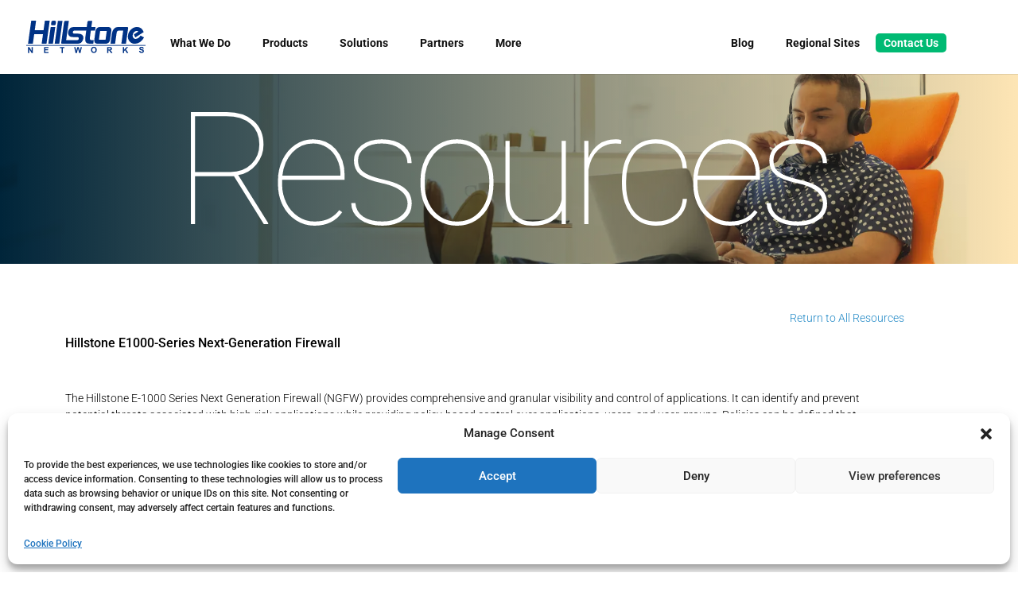

--- FILE ---
content_type: text/css
request_url: https://www.hillstonenet.com/wp-content/themes/divi-child-theme/style.css?ver=4.27.5
body_size: 1050
content:
/*---------------------------------------------------------------------------------
@newserver 10/21
 Theme Name:   divi-child-theme
 Theme URI:    
 Description:  
 Author:       
 Author URI:   
 Template:     Divi
 Version:      1.0.0
 License:      GNU General Public License v2 or later
 License URI:  http://www.gnu.org/licenses/gpl-2.0.html

------------------------------ ADDITIONAL CSS HERE ------------------------------*/

.blog-res-nav {
    text-align: center;
}
.blog-res-nav a {
    padding:5px;    
}
.blog-res-nav a.active{
    border-bottom:solid 4px goldenrod;
}
.res_tile-body{
	display: flex;
	justify-content: center;
	flex-direction: column;
	height:100%;
	position: relative
}
.xres_cat {
    position: absolute;
    top: 0;
    left: 0;
}
	.blog-res-nav {
		list-style: none;
	}
	.blog-res-nav li {
		display: inline-block;
	}
	.text-center {
		text-align: center;
	}
	.post-image-wrap {
		background-image:url(http://dev-hillstone.auc.com/wp-content/uploads/res-bkg-no-image.png);
		height:0;
		padding-bottom:52.25%;
		position:relative;
		background-size:cover;
		background-position:center center;
	}
	.post-image-wrap .attachment-post-thumbnail {
		position: absolute;
		top:0;
		left:0;
		height: 100%;
		width:100%;
		object-fit: cover;
	}
	.post-title-wrap{
		position:absolute;
		top:0;
		left:0;
		right:0;
		bottom:0;
		display: flex;
		align-items: center;
		justify-content: center;
		padding:15px 20px;
	}
	.post-title {
    font-size: 14px;
    line-height: 1.3;
    font-weight: 300;
		color:#fff;
		margin-bottom:0;
	}
.post_body a {
	color:#0c71c3;

}
.post_body .tag-bubble {
    font-size: 11px;
    line-height: 10px;
    display: inline-block;
    padding: 3px 10px;
    border-radius: 10px;
    border: solid 1px #ccc;
    color: #666;
}
.post_body {
	color:#000;
	text-align: center;
	padding:0 15px 15px;
}
.post_body .tags{
	text-align:center;
}

.blog-wrap{
	background-color:#fff;
	height: 100%;
}
.posts-wrapper {
	padding:30px 0;
	background-color:#f0f0f0;
}
.post_date {
    font-weight: 500;
    font-size: 13px;
    line-height: 1.5;
    margin-top: 15px;
}
.post_teaser {
    font-weight: 300;
    font-size: 16px;
    line-height: 1.5;
    margin-bottom: 5px;
}



/* the new stuff */

.blog_post_meta_wrapper {
    border-top: solid 1px #ccc;
    border-bottom: solid 1px #ccc;
    padding:15px 0;
    text-align: center;
}
.text-left {
	text-align: left;
}
.pr-by-line-logo {
    border-bottom: solid 1px #ccc;
    padding:30px 0;
}
.pr-by-line-logo::before {
    float: left;
    content: " ";
    width: 75px;
    height: 60px;
    background-image: url(/wp-content/uploads/icn-h.svg);
    background-size: contain;
    background-repeat: no-repeat;
    margin-top: -8px;
}
nav.posts-nav {
    display: flex;
    justify-content: space-between;
    padding-bottom:10px;
}	
.posts-nav a {
    color: #777777!important;
    border-width: 0px!important;
    border-radius: 5px;
    font-size: 14px;
    font-family: 'Roboto',Helvetica,Arial,Lucida,sans-serif!important;
    padding: 0.3em  0.7em;
}
.posts-nav a:hover {
    color: #0C71C3!important;
    background-color: rgba(0,0,0,.05);
}


.slider_slide-resource {
	padding: 20px;
}




--- FILE ---
content_type: text/css
request_url: https://www.hillstonenet.com/wp-content/et-cache/global/et-divi-customizer-global.min.css?ver=1765327252
body_size: 6172
content:
body,.et_pb_column_1_2 .et_quote_content blockquote cite,.et_pb_column_1_2 .et_link_content a.et_link_main_url,.et_pb_column_1_3 .et_quote_content blockquote cite,.et_pb_column_3_8 .et_quote_content blockquote cite,.et_pb_column_1_4 .et_quote_content blockquote cite,.et_pb_blog_grid .et_quote_content blockquote cite,.et_pb_column_1_3 .et_link_content a.et_link_main_url,.et_pb_column_3_8 .et_link_content a.et_link_main_url,.et_pb_column_1_4 .et_link_content a.et_link_main_url,.et_pb_blog_grid .et_link_content a.et_link_main_url,body .et_pb_bg_layout_light .et_pb_post p,body .et_pb_bg_layout_dark .et_pb_post p{font-size:16px}.et_pb_slide_content,.et_pb_best_value{font-size:18px}body{color:#231f20}h1,h2,h3,h4,h5,h6{color:#000000}body{line-height:1.5em}a{color:#2088c6}.et_header_style_centered .mobile_nav .select_page,.et_header_style_split .mobile_nav .select_page,.et_nav_text_color_light #top-menu>li>a,.et_nav_text_color_dark #top-menu>li>a,#top-menu a,.et_mobile_menu li a,.et_nav_text_color_light .et_mobile_menu li a,.et_nav_text_color_dark .et_mobile_menu li a,#et_search_icon:before,.et_search_form_container input,span.et_close_search_field:after,#et-top-navigation .et-cart-info{color:#111111}.et_search_form_container input::-moz-placeholder{color:#111111}.et_search_form_container input::-webkit-input-placeholder{color:#111111}.et_search_form_container input:-ms-input-placeholder{color:#111111}#top-menu li a{font-size:16px}body.et_vertical_nav .container.et_search_form_container .et-search-form input{font-size:16px!important}#top-menu li.current-menu-ancestor>a,#top-menu li.current-menu-item>a,#top-menu li.current_page_item>a{color:#111111}#main-footer{background-color:#c1c5c8}.footer-widget,.footer-widget li,.footer-widget li a,#footer-info{font-size:13px}.footer-widget .et_pb_widget div,.footer-widget .et_pb_widget ul,.footer-widget .et_pb_widget ol,.footer-widget .et_pb_widget label{line-height:1.7em}#footer-widgets .footer-widget li:before{top:8.05px}#et-footer-nav{background-color:rgba(255,255,255,0)}.bottom-nav,.bottom-nav a,.bottom-nav li.current-menu-item a{color:#231f20}#et-footer-nav .bottom-nav li.current-menu-item a{color:#231f20}#footer-bottom{background-color:rgba(196,196,196,0.32)}body .et_pb_bg_layout_light.et_pb_button:hover,body .et_pb_bg_layout_light .et_pb_button:hover,body .et_pb_button:hover{border-radius:0px}h1,h2,h3,h4,h5,h6,.et_quote_content blockquote p,.et_pb_slide_description .et_pb_slide_title{line-height:1.1em}@media only screen and (min-width:981px){.et_header_style_left #et-top-navigation,.et_header_style_split #et-top-navigation{padding:43px 0 0 0}.et_header_style_left #et-top-navigation nav>ul>li>a,.et_header_style_split #et-top-navigation nav>ul>li>a{padding-bottom:43px}.et_header_style_split .centered-inline-logo-wrap{width:86px;margin:-86px 0}.et_header_style_split .centered-inline-logo-wrap #logo{max-height:86px}.et_pb_svg_logo.et_header_style_split .centered-inline-logo-wrap #logo{height:86px}.et_header_style_centered #top-menu>li>a{padding-bottom:15px}.et_header_style_slide #et-top-navigation,.et_header_style_fullscreen #et-top-navigation{padding:34px 0 34px 0!important}.et_header_style_centered #main-header .logo_container{height:86px}.et_header_style_centered.et_hide_primary_logo #main-header:not(.et-fixed-header) .logo_container,.et_header_style_centered.et_hide_fixed_logo #main-header.et-fixed-header .logo_container{height:15.48px}.et-fixed-header #top-menu li a{font-size:14px}}@media only screen and (min-width:1350px){.et_pb_row{padding:27px 0}.et_pb_section{padding:54px 0}.single.et_pb_pagebuilder_layout.et_full_width_page .et_post_meta_wrapper{padding-top:81px}.et_pb_fullwidth_section{padding:0}}h1,h1.et_pb_contact_main_title,.et_pb_title_container h1{font-size:40px}h2,.product .related h2,.et_pb_column_1_2 .et_quote_content blockquote p{font-size:34px}h3{font-size:29px}h4,.et_pb_circle_counter h3,.et_pb_number_counter h3,.et_pb_column_1_3 .et_pb_post h2,.et_pb_column_1_4 .et_pb_post h2,.et_pb_blog_grid h2,.et_pb_column_1_3 .et_quote_content blockquote p,.et_pb_column_3_8 .et_quote_content blockquote p,.et_pb_column_1_4 .et_quote_content blockquote p,.et_pb_blog_grid .et_quote_content blockquote p,.et_pb_column_1_3 .et_link_content h2,.et_pb_column_3_8 .et_link_content h2,.et_pb_column_1_4 .et_link_content h2,.et_pb_blog_grid .et_link_content h2,.et_pb_column_1_3 .et_audio_content h2,.et_pb_column_3_8 .et_audio_content h2,.et_pb_column_1_4 .et_audio_content h2,.et_pb_blog_grid .et_audio_content h2,.et_pb_column_3_8 .et_pb_audio_module_content h2,.et_pb_column_1_3 .et_pb_audio_module_content h2,.et_pb_gallery_grid .et_pb_gallery_item h3,.et_pb_portfolio_grid .et_pb_portfolio_item h2,.et_pb_filterable_portfolio_grid .et_pb_portfolio_item h2{font-size:24px}h5{font-size:21px}h6{font-size:18px}.et_pb_slide_description .et_pb_slide_title{font-size:61px}.et_pb_gallery_grid .et_pb_gallery_item h3,.et_pb_portfolio_grid .et_pb_portfolio_item h2,.et_pb_filterable_portfolio_grid .et_pb_portfolio_item h2,.et_pb_column_1_4 .et_pb_audio_module_content h2{font-size:21px}@media only screen and (max-width:980px){.et_header_style_centered .mobile_nav .select_page,.et_header_style_split .mobile_nav .select_page,.et_mobile_menu li a,.mobile_menu_bar:before,.et_nav_text_color_light #top-menu>li>a,.et_nav_text_color_dark #top-menu>li>a,#top-menu a,.et_mobile_menu li a,#et_search_icon:before,#et_top_search .et-search-form input,.et_search_form_container input,#et-top-navigation .et-cart-info{color:rgba(0,0,0,0.6)}.et_close_search_field:after{color:rgba(0,0,0,0.6)!important}.et_search_form_container input::-moz-placeholder{color:rgba(0,0,0,0.6)}.et_search_form_container input::-webkit-input-placeholder{color:rgba(0,0,0,0.6)}.et_search_form_container input:-ms-input-placeholder{color:rgba(0,0,0,0.6)}body,.et_pb_column_1_2 .et_quote_content blockquote cite,.et_pb_column_1_2 .et_link_content a.et_link_main_url,.et_pb_column_1_3 .et_quote_content blockquote cite,.et_pb_column_3_8 .et_quote_content blockquote cite,.et_pb_column_1_4 .et_quote_content blockquote cite,.et_pb_blog_grid .et_quote_content blockquote cite,.et_pb_column_1_3 .et_link_content a.et_link_main_url,.et_pb_column_3_8 .et_link_content a.et_link_main_url,.et_pb_column_1_4 .et_link_content a.et_link_main_url,.et_pb_blog_grid .et_link_content a.et_link_main_url{font-size:13px}.et_pb_slider.et_pb_module .et_pb_slides .et_pb_slide_content,.et_pb_best_value{font-size:14px}}	h1,h2,h3,h4,h5,h6{font-family:'Roboto',Helvetica,Arial,Lucida,sans-serif}body,input,textarea,select{font-family:'Roboto',Helvetica,Arial,Lucida,sans-serif}.hillstone_press .entry-content ul{font-weight:300}.hillstone_press p:first-child em{font-size:22px;line-height:1.3;margin-bottom:20px!important}.hillstone_press sup{bottom:0.8em;font-size:60%;padding-left:2px}.res_date{color:#555;font-size:11px;margin-top:3px}a.post-link:hover article{background-color:#dfdfdf}p.res_cat{font-size:11px;font-weight:400;margin-bottom:2px;text-transform:uppercase;letter-spacing:1px;color:#333}.resource-wrap .image-outer{border:1px solid #EEEEEE;box-shadow:0px 0px 4px 3px rgba(0,0,0,0.2)}.resource-wrap .title-inner h3{margin-top:15px;font-size:16px;line-height:1.3}.pa-inline-buttons .et_pb_button_module_wrapper{display:inline-block}#sidebar{display:none}#left-area{width:100%}#main-content .container:before{width:0}#et-top-navigation{padding-left:194px!important}#top-menu,.et-menu,nav#top-menu-nav,nav.et-menu-nav,#et-top-navigation{float:none}.ubermenu-skin-vanilla{font-size:14px;font-weight:600;color:#333}.ubermenu-item-level-0 .ubermenu-item-layout-text_only .ubermenu-target-title{padding-bottom:15px}p{font-weight:300}.text-white,.text-white h2,.text-white h3,.text-white h4{color:#fff!important}h5{font-size:18px}p.quote{}p.attribution{font-weight:600}.text-legal{font-size:11px;line-height:1.3}.bkg-tone-grey{background-color:#f0f0f0}.gartner-gold{color:#ad911a}.gartner-gold-bkg{background-color:#ad911a}.layer-hero,.layer-home-hero,.vert-center-content{display:flex;align-items:center;justify-content:center}.layer-hero h1,.layer-hero p,.layer-home-hero h1,.layer-home-hero p{color:#fff}.layer-home-hero h1,.layer-hero h1,.layer-home-hero .et_pb_slide_description .et_pb_slide_title{font-size:30px;font-weight:600}.layer-home-hero h2,.layer-home-hero .et_pb_slide_description h2,.layer-home-hero .et_pb_slide_description p{font-size:24px;font-weight:300;color:white}.layer-home-hero p,.layer-hero p{font-size:22px;line-height:1.2;font-weight:400}p.screamer,h1.screamer{font-weight:300;font-size:40px;line-height:1.05}.layer-home-hero .et_pb_slide_description .et_pb_more_button{border:solid 1px}@media screen and (min-width:400px){.layer-hero{min-height:250px}}@media screen and (min-width:600px){.layer-hero{min-height:250px}.layer-home-hero{}.et_pb_row{max-width:90%!important}.container-divi,#et-footer-nav .container,#et-footer-nav .container,#footer-bottom .container{max-width:90%;width:80%}.layer-home-hero h1,.layer-hero h1,.layer-home-hero .et_pb_slide_description .et_pb_slide_title{font-size:40px;font-weight:600}.layer-home-hero p,.layer-hero p{font-size:32px;line-height:1.2;font-weight:400}.layer-home-hero h2.layer-home-hero .et_pb_slide_description p,.layer-home-hero .et_pb_slide_description h2{font-size:35px;font-weight:300;color:white}}@media screen and (min-width:1000px){.layer-hero{min-height:300px}.layer-home-hero{}.layer-home-hero h1,.layer-home-hero .et_pb_slide_description .et_pb_slide_title{font-size:65px;font-weight:600}.layer-home-hero p{font-size:40px;line-height:1.2;font-weight:400}.layer-home-hero h2,.layer-home-hero .et_pb_slide_description p,.layer-home-hero .et_pb_slide_description h2{font-size:42px;font-weight:300;color:white}}@media screen and (min-width:1200px){.layer-hero{min-height:350px}.layer-home-hero{}.et_pb_row{max-width:86%!important}.container-divi,#et-footer-nav .container,#footer-bottom .container{max-width:86%;width:80%}.layer-home-hero h2,.layer-home-hero .et_pb_slide_description p{font-size:50px;font-weight:300;color:white}p.screamer,h1.screamer{font-weight:300;font-size:70px;line-height:1.05}}@media screen and (min-width:1500px){.layer-hero{min-height:425px}.layer-home-hero{}}.layer-standard h2,h2{font-size:33px}.layer-standard h2.h3,h2.h3{font-size:28px;color:#323e48}.layer-standard h2.h3 span{color:#000!important}h1.small{font-weight:600;font-size:28px;line-height:1.3;margin-top:20px}.intro-text .et_pb_text_inner h2{font-weight:300;color:#222;margin-bottom:0px}.intro-text .et_pb_text_inner p{font-size:18px;line-height:1.7;color:#222}.bottom-hr{padding-bottom:50px;border-bottom:solid 1px #ccc}.top-hr{padding-top:50px;border-top:solid 1px #ccc}.term-definition .et_pb_text_inner h4,.term-definition .et_pb_text_inner p{color:#666}.term-definition .et_pb_text_inner h4{font-weight:400}.layer-column{}.sol-nav-hero{width:70%;height:0;padding-bottom:35%;margin-right:auto;margin-left:auto;margin-bottom:5px;background-color:#EEEEEE;border-radius:5px;background-size:cover}.sol-nav-hero.bkg-ndr{background-image:url(/wp-content/uploads/img-sol-NDR.jpg)}.sol-nav-hero.bkg-nfv{background-image:url(/wp-content/uploads/img-sol-NFV.jpg)}.sol-nav-hero.bkg-datacenter{background-image:url(/wp-content/uploads/img-sol-Twin-Mode-HA.jpg)}.sol-nav-hero.bkg-microsegmentation{background-image:url(/wp-content/uploads/img-sol-Micro-Segmentation.jpg)}.sol-nav-hero.bkg-sd-wan{background-image:url(/wp-content/uploads/img-sol-sd-wan.jpg)}.sol-nav-hero.bkg-cwpp{background-image:url(/wp-content/uploads/img-sol-cwpp.jpg)}.sol-nav-hero.bkg-xdr{background-image:url(/wp-content/uploads/img-sol-xdr.jpg)}.sol-nav-hero.bkg-ztna{background-image:url(/wp-content/uploads/img-sol-ztna.jpg)}.sol-nav-head,.sol-nav-text{text-align:center;font-size:14px;line-height:1.4}.sol-nav-head{font-weight:600;margin-bottom:15px;min-height:40px}.sol-nav-text{font-weight:300}a.sol-nav-head,a.sol-nav-text{color:#222!important}a:hover .sol-nav-head{color:#cc9900!important}a .sol-nav-head{color:#231f20}a .sol-nav-text{color:#231f20}a.nav-start-btn span{font-size:10px;font-weight:300;line-height:1.3}.nav-sub-section{line-height:1.2;margin:0;padding:0;margin-top:30px;font-weight:600;color:#000}.ubermenu-content-block.ubermenu-custom-content.ubermenu-custom-content-padded{padding-top:0px;padding-bottom:0px}.ubermenu-skin-vanilla .ubermenu-submenu,.ubermenu-skin-vanilla .ubermenu-submenu .ubermenu-target{color:#111}.et_pb_svg_logo #logo{max-width:150px}.ubermenu-nav>.ubermenu-item>a.ubermenu-target>.ubermenu-target-text{border-bottom:solid 5px transparent;padding-bottom:10px}.ubermenu-nav>.ubermenu-current-menu-item>a.ubermenu-target>.ubermenu-target-text{border-bottom:solid 5px #daa520}@media(min-width:981px){.et_fullwidth_nav #main-header .container,.ubermenu.ubermenu-disable-submenu-scroll .ubermenu-item>.ubermenu-submenu.ubermenu-submenu-type-mega{padding-left:7%;padding-right:7%}}.ubermenu-skin-vanilla .ubermenu-submenu.ubermenu-submenu-drop{background-color:#fff}.ubermenu-nojs.ubermenu-skin-vanilla .ubermenu-submenu .ubermenu-tabs .ubermenu-tab:hover>.ubermenu-target,.ubermenu-skin-vanilla .ubermenu-submenu .ubermenu-tab.ubermenu-active>.ubermenu-target{background:transparent;color:goldenrod}.ubermenu-skin-vanilla .ubermenu-tabs-group,.ubermenu-skin-vanilla .ubermenu-tab>.ubermenu-target,.ubermenu-skin-vanilla .ubermenu-tab-content-panel{background-color:#fff}.ubermenu .ubermenu-tab-layout-left>.ubermenu-tabs-group{border-color:transparent}.nav-start-btn{font-size:12px;font-weight:500;line-height:1.1;padding-left:95px;display:flex;height:54px;width:90%;border-radius:5px;background-position:left center;background-repeat:no-repeat;flex-direction:column;justify-content:center;background-color:#efefef;    background-image:url(/wp-content/uploads/nav-bkg-pattern.png);margin-top:15px;color:#231f20}.nav-start-btn:hover{background-color:#ddd}.nav-start-btn.edge-protection{background-image:url(/wp-content/uploads/nav-bkg-edge-protection.png)}.nav-start-btn.cloud-protection{background-image:url(/wp-content/uploads/nav-bkg-cloud-protection.png)}.nav-start-btn.server-protection{background-image:url(/wp-content/uploads/nav-bkg-server-protection.png)}.nav-start-btn.application-protection{background-image:url(/wp-content/uploads/nav-bkg-application-protection.png)}.nav-start-btn.security-management{background-image:url(/wp-content/uploads/nav-bkg-security-management.png)}.nav-start-btn.stone-os{background-image:url(/wp-content/uploads/nav-bkg-stone-os.png)}.nav-start-btn{background-size:contain}.ubermenu .ubermenu-target{font-weight:600;font-size:14px}.ubermenu .ubermenu-item-level-0>.ubermenu-target{font-size:14px;font-weight:700}.xcomp-container{background:url(https://www.hillstonenet.com/wp-content/uploads/01%20Nav-1800%20or%20larger) no-repeat;position:absolute;height:100%;width:100%;background-size:1800px;background-position:top center}.et_header_style_left #et-top-navigation,.et_header_style_split #et-top-navigation{padding-top:30px}.ubermenu-skin-vanilla .ubermenu-item-level-0>.ubermenu-target{color:#111}.et_header_style_left #et-top-navigation nav>ul>li>a,.et_header_style_split #et-top-navigation nav>ul>li>a{padding-bottom:15px}.ubermenu-tabs{padding-top:30px!important;padding-bottom:30px!important}.ubermenu-skin-vanilla .ubermenu-submenu .ubermenu-tab>.ubermenu-target{padding-left:0;padding-top:0;margin-bottom:7px}.ubermenu .ubermenu-tab-layout-left>.ubermenu-tabs-group>.ubermenu-tab>.ubermenu-tab-content-panel{margin-top:30px;border-left:solid 1px}.ubermenu .ubermenu-tabs .ubermenu-item-type-column>.ubermenu-submenu-type-stack>.ubermenu-item-normal:first-child{margin-top:0}.ubermenu .ubermenu-tabs .ubermenu-submenu-type-stack>.ubermenu-item-normal.ubermenu-item-level-5>.ubermenu-target{padding-top:0px}.ubermenu-skin-vanilla.ubermenu-horizontal .ubermenu-item-level-0>.ubermenu-submenu-drop{border-top:transparent}p.zoom-social-icons-list--align-left{font-weight:400}.zoom-social-icons-widget p{font-size:14px;font-weight:600}.ubermenu-content-block.ubermenu-custom-content.ubermenu-custom-content-padded.font-light{font-weight:300}.zoom-social-icons-list--no-labels .zoom-social_icons-list__item:first-of-type{margin-left:0}.zoom-social-icons-list{padding-top:15px}.blog-res-nav{font-size:18px;display:block;padding:3px 10px;text-decoration:none}.blog-res-nav .active{border-bottom:4px solid #cc9900}.tag-bubble{font-size:11px;line-height:10px;display:inline-block;padding:3px 10px;border-radius:10px;border:solid 1px #ccc;color:#666}.tag-container{margin-bottom:10px}.featured.date{font-size:20px;line-height:1.1;margin-bottom:15px}a.featured.title{font-size:40px;line-height:1.1;font-weight:600}.featured.text{font-weight:300;font-size:16px;line-height:1.5;margin-top:15px}.post.date{font-weight:500;font-size:13px;line-height:1.5;margin-top:15px}.post.teaser{font-weight:300;font-size:16px;line-height:1.5;margin-bottom:5px}.blog-head{background-blend-mode:multiply;background-image:linear-gradient(90deg,#00253a 0%,rgba(251,184,49,0.36) 100%),url(https://www.hillstonenet.com/wp-content/uploads/bnr-blog-reading-chair.jpg)!important;background-position:50%;background-size:cover}.blog-res-nav{list-style:none}.blog-res-nav li{display:inline-block}.hs_resources .entry-title,.type-hs_resources .entry-title{font-size:16px;line-height:1.2}.archive .hs_resources,.archive .type-hs_resources{font-size:14px;font-weight:400;line-height:1.3;background-color:#efefef;padding:10px 15px;height:100%}.post-link{display:block;height:100%;color:#000}.mb-30{margin-bottom:30px}.btn-download{color:#ffffff!important;border-width:1px!important;border-color:#cccccc;border-radius:5px;font-size:16px;background-color:#0C71C3;padding:0.3em 1em!important;font-weight:500;display:inline-block;border:2px solid;border-top-width:2px;border-right-width:2px;border-bottom-width:2px;border-left-width:2px}.text-center{text-align:center}.res_date{color:#555}.res_img{position:relative}.icn-locked{position:absolute;height:40px;width:40px;top:50%;left:50%;margin-top:-20px;margin-left:-20px}span.gform_description,.gfield_description{display:block;font-size:11px;line-height:15px;margin-bottom:15px}.gform_wrapper{background-color:#F7F7F7;padding:10px}.gform_wrapper .gform_title{margin-top:0px}@media(min-width:1200px){.gform_wrapper{padding:15px}}.gform_legacy_markup_wrapper .left_label input.large,.gform_legacy_markup_wrapper .left_label select.large,.gform_legacy_markup_wrapper .right_label input.large,.gform_legacy_markup_wrapper .right_label select.large{width:100%!important}.ginput_container input,.ginput_container select,.ginput_container textarea{display:block;width:100%;height:34px;padding:6px 12px;font-size:14px;line-height:1.428571429;color:#555;vertical-align:middle;background-color:#fff;border:1px solid #ccc;border-radius:4px;-webkit-box-shadow:inset 0 1px 1px rgb(0 0 0 / 8%);box-shadow:inset 0 1px 1px rgb(0 0 0 / 8%);-webkit-transition:border-color ease-in-out .15s,box-shadow ease-in-out .15s;transition:border-color ease-in-out .15s,box-shadow ease-in-out .15s}.gform_wrapper .button,.gform_button{display:inline-block;padding:6px 12px;margin-bottom:0;font-size:14px;font-weight:normal;line-height:1.428571429;color:#fff;text-align:center;white-space:nowrap;vertical-align:middle;cursor:pointer;background-color:#428bca;border:1px solid transparent;border-color:#357ebd;border-radius:4px;-webkit-user-select:none;-moz-user-select:none;-ms-user-select:none;-o-user-select:none;user-select:none}h3.gform_title{color:#222!important;font-weight:300!important}.gartner-peer-insights{float:left;width:30%;margin-left:20px;margin-top:20px}#main-header div#et_mobile_nav_menu{display:none}.blog-res-nav a{color:#000}.single-post .blog-res-nav a{color:#fff}.res_date{    color:#555;    font-size:11px;    margin-top:2px}a.post-link:hover article{    background-color:#dfdfdf}p.res_cat{    font-size:11px;    font-weight:400;    margin-bottom:2px;    text-transform:uppercase;    letter-spacing:1px;    color:#333}.blog-res-nav{text-align:center;margin-top:24px}.blog-res-nav .current-cat a{border-bottom:solid 3px #0C71C3;color:#0C71C3}.blog-res-nav a{font-size:15px;padding:5px 0 0;margin:0 5px}.blog-wrap_new{position:relative;padding-bottom:30px}.top-post .featured-post_title{color:#000}.top-post .featured-post_date,.blog-wrap_new .post_date{color:#0C71C3}.top-post .post-tags{margin-top:15px}.blog-wrap_new .post-tags{position:absolute;bottom:12px;left:0;width:100%}.cat_title-featured,.cat_title-previous{font-size:22px;text-transform:uppercase;font-weight:400;color:#666;letter-spacing:.1em}.cat_title-featured{color:#0C71C3}.top-post .tag-bubble,.blog-wrap_new .tag-bubble,.single-post .tag-bubble{line-height:1;color:#000;font-weight:400;background-color:#efefef;border-color:#efefef;padding:5px 12px;border-radius:15px}@media only screen and (max-width:600px){body.single-post h1.entry-title{font-size:28px}}.single-post .tag-bubble{font-size:12px}.blog-wrap_new .post-title{color:#000;padding-top:5px}.blog-wrap_new .post-tags{padding:0 15px}.blog-res-nav a.active{border-bottom:solid 4px goldenrod}.res_tile-body{display:flex;justify-content:center;flex-direction:column;height:100%;position:relative}.xres_cat{position:absolute;top:0;left:0}.blog-res-nav{list-style:none}.blog-res-nav li{display:inline-block}.text-center{text-align:center}.post-image-wrap{background-image:url(https://www.hillstonenet.com/wp-content/uploads/res-bkg-no-image.png);height:0;padding-bottom:52.25%;position:relative;background-size:cover;background-position:center center}.post-image-wrap .attachment-post-thumbnail{position:absolute;top:0;left:0;height:100%;width:100%;object-fit:cover}.post-title-wrap{position:absolute;top:0;left:0;right:0;bottom:0;display:flex;align-items:center;justify-content:center;padding:15px 20px}.post-title{font-size:14px;line-height:1.3;font-weight:500;color:#fff;margin-bottom:0;width:100%}.post_body a{color:#0c71c3}.post_body .tag-bubble{font-size:11px;line-height:10px;display:inline-block;padding:3px 10px;border-radius:10px;border:solid 1px #ccc;color:#666}.post_body{color:#000;text-align:center;padding:0 15px 15px}.post_body .tags{text-align:center}.blog-wrap{background-color:#fff;height:100%}.posts-wrapper{padding:30px 0;background-color:#f0f0f0}.post_date{font-weight:500;font-size:13px;line-height:1.5;margin-top:15px}.post_teaser{font-weight:300;font-size:16px;line-height:1.5;margin-bottom:5px}.resource-wrap .image-outer{height:0;padding-bottom:129%;position:relative}.resource-wrap .image-inner{position:absolute;top:0;left:0;height:100%;width:100%}.resource-wrap .image-inner img{height:100%;width:100%;object-fit:contain}.hs-event{padding-top:10px;padding-bottom:10px}.event-row h4,.event-row .date{margin-top:15px;}.past-event-section{border-top:solid 1px #ccc;margin-top:40px;padding-top:40px}@media(max-width:768px){.resource-wrap .image-outer{height:0;padding-bottom:90%;position:relative;max-width:70%;margin-left:auto;margin-right:auto}.blog-wrap{background-color:#fff;height:100%;width:90%;margin-right:auto;margin-left:auto}.post_date{font-weight:500;font-size:12px;line-height:1.5;margin-top:15px}.post_teaser{font-weight:300;font-size:13px;line-height:1.5;margin-bottom:5px}}h2.post-img-text{font-size:5px;color:#fff;line-height:10px}.custom-5-col,.custom-5-3-2-col{justify-content:center}.custom-5-col .et_pb_column_1_5{width:49%;margin-right:2%}@media (min-width:981px){.custom-5-col .et_pb_column_1_5{width:18.4%;margin-right:2%}}@media (max-width:1024px){.et_pb_row_5col.custom-5-3-2-col>.et_pb_column.et_pb_column_1_5{width:30%;margin-right:5%}.et_pb_row_5col.custom-5-3-2-col>.et_pb_column.et_pb_column_1_5:nth-child(2n){margin-right:5%}.et_pb_row_5col.custom-5-3-2-col>.et_pb_column.et_pb_column_1_5:nth-of-type(3n){margin-right:0}}@media (max-width:768px){.et_pb_row_5col.custom-5-3-2-col>.et_pb_column.et_pb_column_1_5{width:47.5%;margin-right:5%}.et_pb_row_5col.custom-5-3-2-col>.et_pb_column.et_pb_column_1_5:nth-child(3n){margin-right:5%}.et_pb_row_5col.custom-5-3-2-col>.et_pb_column.et_pb_column_1_5:nth-child(2n){margin-right:0}}.ubermenu .fw-norm .ubermenu-target{font-weight:400}.et_pb_image.pp-img>.et_pb_image_wrap img{height:auto;max-height:175px}@media(max-width:1024px){.et_pb_image.pp-img>.et_pb_image_wrap img{height:auto;max-height:190px}}@media(max-width:768px){.et_pb_image.pp-img>.et_pb_image_wrap img{height:auto;max-height:150px}.et_pb_image.pp-img{order:0}}.ubermenu .ubermenu-submenu-type-stack>.ubermenu-item.ubermenu-column-auto{clear:both}.page-template-page-email_signature #et-main-area,.page-template-page-email_signature #main-footer{margin-top:30px}.splide__arrow--prev{left:-3.5em}.splide__arrow--next{right:-3.5em}.slide_resource{height:100%;padding:10px 5px 5px}.splide__pagination{bottom:-3em}.awards-section{display:grid;grid-template-columns:repeat(2,1fr);gap:10px}@media(min-width:768px){.awards-section{grid-template-columns:repeat(3,1fr)}}@media(min-width:1200px){.awards-section{grid-template-columns:repeat(4,1fr)}}.award-tile{padding-bottom:30px;background-color:white;position:relative;border-radius:0 0 10px 10px;min-height:330px}.award-tile-logo-holder{display:block;height:100px;border-bottom:3px solid #efefef;display:flex;align-items:center;justify-content:center}.award-tile-logo-holder img{max-width:80%;max-height:70px;height:auto;width:auto}.award-tile-tag-holder{}.award-tile-body-holder{padding:15px}.award-tile-tag-holder{font-size:11px;font-weight:600;line-height:1.2;margin-bottom:5px;color:#777777}.award-tile-tag-holder span{margin-right:10px;display:inline-block}.award-tile-body-holder h4{font-size:16px;line-height:1.2;font-weight:600!important;margin-bottom:5px;padding-bottom:0px}.award-tile-body-holder p{font-size:13px;line-height:1.3;font-weight:400!important;margin-bottom:3px}.award-tile-learn-more-btn{bottom:13px;right:15px;position:absolute}.award-tile-learn-more-btn a{color:#2088c6;font-size:14px}.award-tile-learn-more-btn a:hover{color:#004daa;font-size:14px}.accordion_mod{height:100%;flex:1;position:relative;transition:flex 800ms;width:100%;overflow:hidden}.accordion_mod.active{flex:5}.accordion_mod .et_pb_module_header,.accordion_mod .et_pb_module_header a,.accordion_mod p,.accordion_mod a,.accordion_mod .home-accordion,.accordion_mod .cta-btn{opacity:0;transition:opacity 400ms}.accordion_mod.active .et_pb_module_header,.accordion_mod.active .et_pb_module_header a,.accordion_mod.active p,.accordion_mod.active a,.accordion_mod.active .cta-btn{opacity:1}.accordion_mod.active .home-accordion{opacity:1;transition-delay:400ms}.accordion_mod .et_pb_blurb_container{height:100%}.accordion_mod .et_pb_blurb_content{width:100%!important;max-width:none}.accordion_mod .et_pb_blurb_description{display:flex;align-items:center;justify-content:space-between;flex-direction:column;height:100%}.accordion_mod:not(.active) a{pointer-events:none;cursor:default}.accordion_mod .home-accordion .h1{font-size:50px;line-height:1.3;font-weight:400}.accordion_mod .home-accordion .h2{font-size:30px;font-weight:400}.accordion_mod .cta-btn{font-size:30px;font-weight:400}@media(max-width:980px){.home-accordion .h1{font-size:36px}.home-accordion .h2{font-size:24px}.home-accordion .cta-btn{font-size:24px}}@media(max-width:767px){.home-accordion .h1{font-size:30px}.home-accordion .h2{font-size:20px}.home-accordion .cta-btn{font-size:20px}}.menu-btn>a.ubermenu-target{padding:3px 10px!important;color:#ffffff!important;border-radius:5px!important;background-color:#00BA73!important;margin-top:12px}.menu-btn>a.ubermenu-target>.ubermenu-target-text{padding:0!important;border-bottom:0!important}.menu-btn-mobile .shiftnav-target{padding-top:5px!important;padding-bottom:5px!important;color:#ffffff!important;border-radius:5px!important;background-color:#00BA73!important;margin:0 15px}#left-area ul.gform_fields{list-style-type:none;padding-left:0}.res_cat-item{display:block;overflow:auto;background:white;border-radius:6px}.res_cat-body,.res_cat-title{width:50%;float:left;display:flex}.pa-custom-background-mask-1 .et_pb_background_mask{background-image:url("/wp-content/uploads/mask-divi-1500x600-1.svg")!important}.shiftnav-depth-0{font-weight:bold}.et_pb_module .et_pb_text_inner ul,.et_pb_post_content ul{font-weight:300!important}.et_pb_module .et_pb_text_inner ul li,.et_pb_post_content ul li{margin-top:3px!important}.icon_search:before{content:"\55";font-family:ETmodules!important;padding-left:1px;font-size:14px}.searchbox{float:right;background:#fff;border-radius:3px}.searchbox form input{border:none;font-size:14px}.searchbox form button{background:transparent;border:none;cursor:pointer}.searchbox form button:hover{color:#2088c6}.img-fix-bottom{position:absolute;bottom:1.5em;left:1.5em;right:1.5em}.partner-logos .et_pb_image{display:flex;align-items:center;justify-content:center}

--- FILE ---
content_type: application/javascript
request_url: https://www.hillstonenet.com/wp-content/themes/divi-child-theme/ds-script.js?ver=6.8.3
body_size: 51
content:
// Custom JS goes here ------------

	document.addEventListener( 'DOMContentLoaded', function () {
		var elms = document.getElementsByClassName( 'splide' );
		for ( var i = 0, len = elms.length; i < len; i++ ) {
			new Splide( elms[ i ] ).mount();
		}
	} );

--- FILE ---
content_type: image/svg+xml
request_url: https://www.hillstonenet.com/wp-content/uploads/hillstone-networks-logo.svg
body_size: 2670
content:
<?xml version="1.0" encoding="UTF-8"?> <svg xmlns="http://www.w3.org/2000/svg" viewBox="0 0 2834.65 758.12"><defs><style>.cls-1{fill:#003285;}</style></defs><g id="Layer_2" data-name="Layer 2"><g id="Layer_1-2" data-name="Layer 1"><g id="Hillstone_New_Blue" data-name="Hillstone New Blue"><g id="Hillstone_2-color_Logo" data-name="Hillstone 2-color Logo"><path class="cls-1" d="M2799.05,393Q2760,464,2701.92,502.7T2577,541.39a162.88,162.88,0,0,1-69.06-14.86,150.36,150.36,0,0,1-54.69-42.64,166.66,166.66,0,0,1-32.71-64.34c-6-23.86-7.29-49.11-3.57-76a225.62,225.62,0,0,1,24.6-76,234.11,234.11,0,0,1,50.37-64.3,222.41,222.41,0,0,1,66-42.1,194.17,194.17,0,0,1,73.68-14.7q56.3,0,97.22,30.7t61.68,89.46l-197.7,125.56-35.66-70,107.45-69.41a68,68,0,0,0-18.41-9.6,69.51,69.51,0,0,0-20.86-3.11c-22.88,0-43.72,9-62.15,26.82-18.71,18-29.69,40-33.31,66.05-3.62,26.59,1.19,48.93,14.6,67s31.56,27.06,54.58,27.06c21.39,0,42.33-6.59,62.61-20s38.64-32.75,55.19-58.21L2799.05,393"></path><path class="cls-1" d="M699.52,77.92c-2.29,16.4-17.71,29.77-34.39,29.77h-49c-16.63,0-28.31-13.37-26-29.77L597,29.77C599.31,13.32,614.64,0,631.4,0h48.92c16.7,0,28.36,13.32,26,29.77l-6.82,48.15"></path><polygon class="cls-1" points="557.84 0 554.2 24.21 484.72 516.02 481 540.74 366.38 540.74 398.01 316.56 188.84 316.56 157.2 540.74 42.34 540.74 45.82 515.75 115.05 24.81 118.77 0 233.51 0 202.36 220.42 411.52 220.42 442.61 0 557.84 0"></polygon><polygon class="cls-1" points="580.76 146.68 690.03 146.68 634.32 541.39 525.04 541.39 580.76 146.68"></polygon><polygon class="cls-1" points="785.34 541.39 676.09 541.39 752.42 0.66 861.69 0.66 785.34 541.39"></polygon><path class="cls-1" d="M1535.23,231.47H1635L1647,146.68h-99.81l20.61-146h-84.39s-6.24-.73-17.29,8.9-11.22,16.52-11.22,16.52l-17,120.6H1144.28q-64.17,0-92.78,20.54-48,34.72-56.4,94c-2.94,20.79-1.45,40.19,4.46,58.06S1015,351.46,1028,362a90.43,90.43,0,0,0,36.15,17.33q20.11,4.77,58.57,4.77h65.82c24.67,0,40.16,1.73,46.54,5.1,11.77,6.19,16.45,17.36,14.16,33.73q-4.11,29.29-33.39,32.55-13.17,1.13-49.06,1.12H948.35L1012.74.66H928.47S921.55-.56,910.64,9,900,25.56,900,25.56L830.69,516.21a23,23,0,0,0,5.63,17.14,22.39,22.39,0,0,0,15.86,8h334q59.34,0,86.43-9.14c17.91-6.07,34.32-18.31,49.08-36.82,19.23-24,30.87-50.37,34.91-78.83q7.92-56.7-27.43-86Q1297.32,304,1236,304h-64.3q-43.25,0-51.77-6.26-16.4-11-13.37-31.75c2.29-16.71,10-27.18,23-31.4,6.38-2,20.54-3.11,42.45-3.11h253.9L1403,393.55q-11.25,79.8,14,113.87t96.12,34h79L1604,457h-42.8c-23.18,0-38.57-6.4-46-19.42-4.86-8.67-4.86-29.84-.17-63.38l20.22-142.71"></path><path class="cls-1" d="M2421.39,172.1l-48.57,344.29-4.11,25H2260l43.77-309.92h-93.6c-19.58,0-34.3,4.25-44.16,12.87s-16.12,22.62-18.87,42l-36,255H2001.89l34.25-242.7q11.64-82.58,58.6-120.26c15-12.12,31-20.46,48.37-25s41.56-6.78,72.73-6.78h183.82s7.85-.75,15.75,8.43,6,17,6,17"></path><path class="cls-1" d="M1994,434.87q-7.45,53-35.37,79.79T1883,541.36H1700.81c-32.23,0-55.1-8.92-68.79-26.7s-18-44.46-13-79.79l25.63-181q7.75-54.46,35.3-80.77t76.71-26.31h182.1c32.75,0,55.76,8.71,68.85,26.07s17.17,44.44,12,81l-25.56,181m-267.58,13.51h157.31l29.64-209.51h-157.3Z"></path><path class="cls-1" d="M2680.79,709.76l27.68-2.8c1.64,9.2,5,16,10.09,20.32s12,6.47,20.62,6.47c9.15,0,16-1.87,20.69-5.74s7-8.34,7-13.46a12.79,12.79,0,0,0-3-8.48c-1.91-2.41-5.33-4.42-10.21-6.15-3.22-1.17-10.86-3.22-22.64-6.17-15.11-3.73-25.79-8.31-31.94-13.88-8.62-7.73-13-17.21-13-28.33a35.57,35.57,0,0,1,6.17-20.17c4-6.26,9.81-11,17.5-14.27s16.74-4.93,27.61-4.93q26.32,0,39.7,11.77c8.94,7.78,13.57,18.18,14,31.29l-28.39,1c-1.26-7.33-3.86-12.56-7.78-15.79s-10-4.74-17.9-4.74c-8.22,0-14.65,1.73-19.27,5.09a10.59,10.59,0,0,0-4.51,8.81,10.94,10.94,0,0,0,4.25,8.6c3.55,3,12.22,6.19,26.05,9.39s23.94,6.66,30.56,10.21a39.35,39.35,0,0,1,15.51,14.28c3.74,6,5.56,13.55,5.56,22.49a41.4,41.4,0,0,1-6.7,22.69,40.71,40.71,0,0,1-19,15.73c-8.25,3.38-18.44,5.11-30.68,5.11-17.76,0-31.48-4.06-41-12.31s-15.19-20.33-17-36"></path><polygon class="cls-1" points="43.84 758.12 43.84 617.36 71.46 617.36 129.33 711.65 129.33 617.36 155.74 617.36 155.74 758.12 127.18 758.12 70.2 665.67 70.2 758.12 43.84 758.12"></polygon><polygon class="cls-1" points="423.15 758.12 423.15 617.36 527.38 617.36 527.38 641.11 451.58 641.11 451.58 672.33 521.98 672.33 521.98 696.18 451.58 696.18 451.58 734.34 530.21 734.34 530.21 758.12 423.15 758.12"></polygon><polygon class="cls-1" points="839.35 758.12 839.35 641.11 797.86 641.11 797.86 617.36 909.28 617.36 909.28 641.11 867.81 641.11 867.81 758.12 839.35 758.12"></polygon><polygon class="cls-1" points="1171.24 758.12 1138.27 617.36 1167.49 617.36 1188.34 714.05 1213.9 617.36 1248.17 617.36 1272.59 715.72 1294.01 617.36 1322.64 617.36 1288.76 758.12 1258.06 758.12 1230.3 652.82 1202.45 758.12 1171.24 758.12"></polygon><path class="cls-1" d="M1539.1,686.07q0-21.52,6.43-36.24a65.89,65.89,0,0,1,13.16-19.28,52.48,52.48,0,0,1,18.2-12.73c8.71-3.81,18.85-5.63,30.25-5.63q31.18,0,49.84,19.3t18.6,53.88c0,22.73-6.19,40.61-18.49,53.43s-28.87,19.32-49.52,19.32c-20.92,0-37.62-6.38-49.91-19.15s-18.56-30.49-18.56-52.9m29.24-1c0,16.06,3.69,28.09,11.07,36.38s16.75,12.31,28.08,12.31,20.73-4,27.94-12.24,11-20.39,11-36.86q0-24.23-10.69-36.2c-7-8-16.43-11.93-28.23-11.93s-21.19,4-28.4,12.07-10.75,20.21-10.75,36.47"></path><path class="cls-1" d="M1921,758.12V617.35h59.74c15,0,25.94,1.19,32.71,3.77a32.35,32.35,0,0,1,16.4,13.45,40.9,40.9,0,0,1,6.13,22.18q0,15.87-9.3,26.14c-6.19,6.84-15.38,11.24-27.69,13a67.41,67.41,0,0,1,15.26,11.82c3.9,4.27,9.29,11.92,16.07,22.9l17.17,27.47h-34l-20.35-30.67c-7.36-11-12.39-17.9-15-20.73a21.42,21.42,0,0,0-8.58-5.86c-3-1.1-7.77-1.68-14.38-1.68h-5.71v58.94H1921m28.43-81.38h21c13.69,0,22.12-.56,25.61-1.79a15.19,15.19,0,0,0,7.92-5.84,18.74,18.74,0,0,0,2.8-10.57c0-4.69-1.19-8.5-3.73-11.39s-6.11-4.73-10.75-5.57c-2.24-.37-9.16-.44-20.63-.44h-22.18Z"></path><polygon class="cls-1" points="2297.56 758.12 2297.56 617.36 2325.92 617.36 2325.92 679.71 2383.63 617.36 2421.8 617.36 2368.67 672.14 2424.68 758.12 2387.83 758.12 2348.8 692.14 2325.92 715.65 2325.92 758.12 2297.56 758.12"></polygon><rect class="cls-1" y="571.3" width="2834.65" height="16.95"></rect></g></g></g></g></svg> 

--- FILE ---
content_type: image/svg+xml
request_url: https://www.hillstonenet.com/wp-content/uploads/Hillstone-Resources.svg
body_size: 1502
content:
<?xml version="1.0" encoding="UTF-8"?> <svg xmlns="http://www.w3.org/2000/svg" viewBox="0 0 1209.2 216.21"><defs><style>.cls-1{fill:#fff;}</style></defs><g id="Layer_2" data-name="Layer 2"><g id="Layer_1-2" data-name="Layer 1"><path class="cls-1" d="M81.88,122h-74v91.26H0V0H68Q100.06,0,119,16.55t19,45a58,58,0,0,1-13.55,38.16A57.36,57.36,0,0,1,89.94,120l57,91.26v2.05h-8.35Zm-74-7.91H75.15q24.6,0,39.77-14.94t15.16-37.65q0-24.9-16.77-39.25T67.38,7.91H7.91Z"></path><path class="cls-1" d="M234.9,216.21a63.75,63.75,0,0,1-35.23-10.33,70.81,70.81,0,0,1-25.12-28.34q-9.09-18-9.08-40V131a91.9,91.9,0,0,1,8.79-40.29q8.79-18.3,24.17-28.56A59.2,59.2,0,0,1,232,51.86q26.52,0,43.36,18.89t16.85,49.66v8.35H173.38v8.63a79.6,79.6,0,0,0,8.13,35.75,64,64,0,0,0,22.41,25.8,55.43,55.43,0,0,0,31,9.36q16,0,27.18-5.31a55.26,55.26,0,0,0,19.84-16.37l5.57,4Q269.76,216.21,234.9,216.21ZM232,59.77q-23.15,0-39.26,17.21t-18.89,43.87H284.27V119a66.93,66.93,0,0,0-6.81-30,52.51,52.51,0,0,0-18.75-21.53A48.32,48.32,0,0,0,232,59.77Z"></path><path class="cls-1" d="M411.8,174.46q0-28.85-49.22-39.25Q333,128.91,321.42,119T309.84,91.85q0-17.43,14.73-28.72t38.3-11.27q25.63,0,41.16,12.23t15.53,33H411.5q0-16-13.47-26.66T362.87,59.77q-20.81,0-33,9.08t-12.16,22.7q0,10.7,4.54,16.78t14.8,11q10.25,4.91,29.88,9.45T398,139.45q11.42,6.15,16.55,14.58t5.13,20.58q0,18.75-15.38,30.18T364,216.21q-26.66,0-43-12.08T304.72,173h7.91q1.17,16.69,14.72,26T364,208.3q21.24,0,34.5-9.89T411.8,174.46Z"></path><path class="cls-1" d="M436.35,131q0-22.71,8.71-40.8A67.09,67.09,0,0,1,469.67,62a65.57,65.57,0,0,1,36-10.1,66.47,66.47,0,0,1,35.75,9.81q15.81,9.81,24.68,27.83t9,40.58v7q0,22.84-8.64,40.87a66.68,66.68,0,0,1-24.54,28.12,65.57,65.57,0,0,1-36,10.11,65.6,65.6,0,0,1-60.65-37.87q-8.79-17.94-8.93-40.35Zm7.91,6.15a83.36,83.36,0,0,0,7.83,36.25q7.85,16.48,21.83,25.71a56.84,56.84,0,0,0,32,9.23q27.09,0,44.16-20.36t17.07-52.44V131a82.56,82.56,0,0,0-7.91-36q-7.92-16.55-21.9-25.85a56,56,0,0,0-31.72-9.3q-27.09,0-44.23,20.65t-17.14,52Z"></path><path class="cls-1" d="M704.65,213.28V187.65a51.79,51.79,0,0,1-20.51,20.87q-13.49,7.69-34.13,7.69-25.93,0-38.89-15.16t-13.26-44.17V54.79h7.91V157.18q.3,25.2,11.43,38.16t32.52,13q22.69,0,36.91-10.69t18-31.35V54.79h8.06V213.28Z"></path><path class="cls-1" d="M817.53,60.64l-10.25-.87q-20.22,0-33.84,13.09t-17.87,36.66V213.28h-7.91V54.79h7.91V87.74Q762,71.19,774.9,61.52t32.38-9.66a31.36,31.36,0,0,1,11.13,1.64Z"></path><path class="cls-1" d="M884,208.3q21.54,0,35.53-11.42t15.3-31.65h7.91q-1.17,23-17.72,37t-41,14q-29.73,0-47.24-21.53t-17.5-58.45V131q0-36,17.5-57.57t46.95-21.53q25.2,0,41.6,15.08t17.43,40.14H934.8q-1-21.39-15-34.35t-36.11-13q-26.52,0-41.53,19.11t-15,53.1v5.13q0,33.25,15.16,52.22T884,208.3Z"></path><path class="cls-1" d="M1024.39,216.21a63.7,63.7,0,0,1-35.22-10.33A70.83,70.83,0,0,1,964,177.54a87.62,87.62,0,0,1-9.08-40V131a91.9,91.9,0,0,1,8.79-40.29q8.79-18.3,24.17-28.56a59.2,59.2,0,0,1,33.54-10.25q26.52,0,43.36,18.89t16.85,49.66v8.35H962.87v8.63A79.6,79.6,0,0,0,971,173.14a64,64,0,0,0,22.41,25.8,55.43,55.43,0,0,0,31,9.36q16,0,27.18-5.31a55.37,55.37,0,0,0,19.85-16.37l5.56,4Q1059.27,216.21,1024.39,216.21Zm-2.93-156.44q-23.15,0-39.25,17.21t-18.9,43.87h110.45V119A66.93,66.93,0,0,0,1067,89a52.44,52.44,0,0,0-18.75-21.53A48.3,48.3,0,0,0,1021.46,59.77Z"></path><path class="cls-1" d="M1201.29,174.46q0-28.85-49.22-39.25-29.6-6.3-41.16-16.19t-11.57-27.17q0-17.43,14.72-28.72t38.3-11.27q25.64,0,41.17,12.23t15.52,33h-8q0-16-13.48-26.66t-35.16-10.69q-20.79,0-33,9.08t-12.15,22.7q0,10.7,4.54,16.78t14.79,11q10.26,4.91,29.88,9.45t31.06,10.69Q1199,145.6,1204.07,154t5.13,20.58q0,18.75-15.38,30.18t-40.28,11.42q-26.67,0-43-12.08T1094.21,173h7.91q1.17,16.69,14.72,26t36.7,9.3q21.23,0,34.49-9.89T1201.29,174.46Z"></path></g></g></svg> 